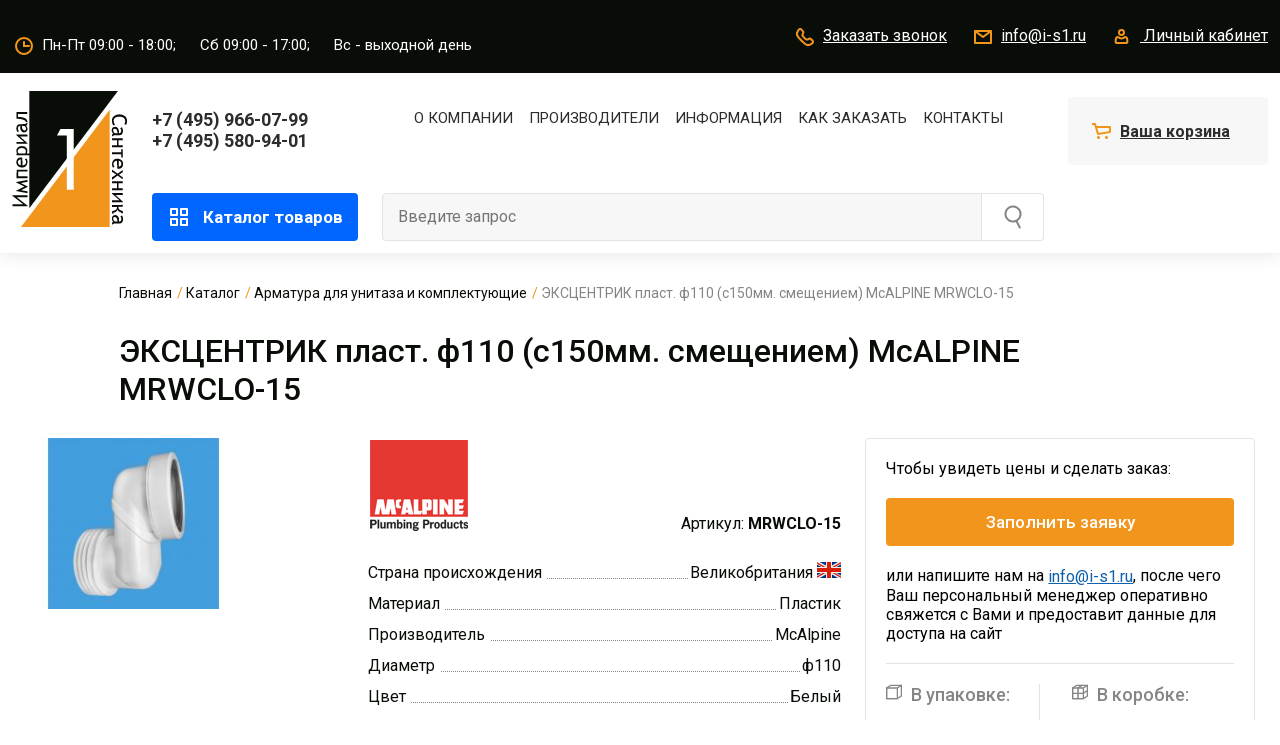

--- FILE ---
content_type: text/html; charset=UTF-8
request_url: https://i-s1.ru/catalog/armatura_dlya_unitaza_i_komplektuyushchie/ekstsentrik_plast_f110_s150mm_smeshcheniem_mcalpine_mrwclo_15/
body_size: 17594
content:
<!DOCTYPE html>
<html lang="ru">
<head>

    <title>ЭКСЦЕНТРИК пласт. ф110 (с150мм. смещением) McALPINE MRWCLO-15</title>

    <meta name="viewport" content="width=device-width, initial-scale=1.0, maximum-scale=1.0, user-scalable=no">

    <link rel="shortcut icon" href="/favicon.ico" type="image/x-icon">
    <link rel="icon" href="/favicon.ico" type="image/x-icon">

    <script src="/tools/js/vuejs/vue.global.prod.js"></script>
    <script src="/tools/js/vuejs/vuex.global.prod.js"></script>
    <script src="/tools/js/vuejs/vue3-sfc-loader.js"></script>

    <meta http-equiv="Content-Type" content="text/html; charset=UTF-8" />
<meta name="robots" content="index, follow" />
<link href="https://fonts.googleapis.com/css2?family=Roboto:wght@400;500;700&display=swap&subset=cyrillic" type="text/css"  rel="stylesheet" />
<link href="/bitrix/js/ui/design-tokens/dist/ui.design-tokens.min.css?168690222922029" type="text/css"  rel="stylesheet" />
<link href="/bitrix/js/ui/fonts/opensans/ui.font.opensans.min.css?16869021102320" type="text/css"  rel="stylesheet" />
<link href="/bitrix/js/main/popup/dist/main.popup.bundle.min.css?168690227226598" type="text/css"  rel="stylesheet" />
<link href="/bitrix/cache/css/s1/is/template_e2545e5e1c2fa1517afd23111609cd08/template_e2545e5e1c2fa1517afd23111609cd08_v1.css?1758797839404806" type="text/css"  data-template-style="true" rel="stylesheet" />
<script type="text/javascript">if(!window.BX)window.BX={};if(!window.BX.message)window.BX.message=function(mess){if(typeof mess==='object'){for(let i in mess) {BX.message[i]=mess[i];} return true;}};</script>
<script type="text/javascript">(window.BX||top.BX).message({'JS_CORE_LOADING':'Загрузка...','JS_CORE_NO_DATA':'- Нет данных -','JS_CORE_WINDOW_CLOSE':'Закрыть','JS_CORE_WINDOW_EXPAND':'Развернуть','JS_CORE_WINDOW_NARROW':'Свернуть в окно','JS_CORE_WINDOW_SAVE':'Сохранить','JS_CORE_WINDOW_CANCEL':'Отменить','JS_CORE_WINDOW_CONTINUE':'Продолжить','JS_CORE_H':'ч','JS_CORE_M':'м','JS_CORE_S':'с','JSADM_AI_HIDE_EXTRA':'Скрыть лишние','JSADM_AI_ALL_NOTIF':'Показать все','JSADM_AUTH_REQ':'Требуется авторизация!','JS_CORE_WINDOW_AUTH':'Войти','JS_CORE_IMAGE_FULL':'Полный размер'});</script>

<script type="text/javascript" src="/bitrix/js/main/core/core.min.js?1686902274219752"></script>

<script>BX.setJSList(['/bitrix/js/main/core/core_ajax.js','/bitrix/js/main/core/core_promise.js','/bitrix/js/main/polyfill/promise/js/promise.js','/bitrix/js/main/loadext/loadext.js','/bitrix/js/main/loadext/extension.js','/bitrix/js/main/polyfill/promise/js/promise.js','/bitrix/js/main/polyfill/find/js/find.js','/bitrix/js/main/polyfill/includes/js/includes.js','/bitrix/js/main/polyfill/matches/js/matches.js','/bitrix/js/ui/polyfill/closest/js/closest.js','/bitrix/js/main/polyfill/fill/main.polyfill.fill.js','/bitrix/js/main/polyfill/find/js/find.js','/bitrix/js/main/polyfill/matches/js/matches.js','/bitrix/js/main/polyfill/core/dist/polyfill.bundle.js','/bitrix/js/main/core/core.js','/bitrix/js/main/polyfill/intersectionobserver/js/intersectionobserver.js','/bitrix/js/main/lazyload/dist/lazyload.bundle.js','/bitrix/js/main/polyfill/core/dist/polyfill.bundle.js','/bitrix/js/main/parambag/dist/parambag.bundle.js']);
</script>
<script type="text/javascript">(window.BX||top.BX).message({'pull_server_enabled':'Y','pull_config_timestamp':'1627486062','pull_guest_mode':'N','pull_guest_user_id':'0'});(window.BX||top.BX).message({'PULL_OLD_REVISION':'Для продолжения корректной работы с сайтом необходимо перезагрузить страницу.'});</script>
<script type="text/javascript">(window.BX||top.BX).message({'LANGUAGE_ID':'ru','FORMAT_DATE':'DD.MM.YYYY','FORMAT_DATETIME':'DD.MM.YYYY HH:MI:SS','COOKIE_PREFIX':'IS1RU','SERVER_TZ_OFFSET':'10800','UTF_MODE':'Y','SITE_ID':'s1','SITE_DIR':'/','USER_ID':'','SERVER_TIME':'1768894335','USER_TZ_OFFSET':'0','USER_TZ_AUTO':'Y','bitrix_sessid':'5b6fa770ed4be80de17b74416f65c8c5'});</script>


<script type="text/javascript" src="/bitrix/js/pull/protobuf/protobuf.min.js?164063234076433"></script>
<script type="text/javascript" src="/bitrix/js/pull/protobuf/model.min.js?164063234014190"></script>
<script type="text/javascript" src="/bitrix/js/rest/client/rest.client.min.js?16407596369240"></script>
<script type="text/javascript" src="/bitrix/js/pull/client/pull.client.min.js?168690221148309"></script>
<script type="text/javascript" src="https://st.iex.su/jquery.js"></script>
<script type="text/javascript" src="/bitrix/js/main/popup/dist/main.popup.bundle.min.js?168690226865670"></script>
<script type="text/javascript">BX.setJSList(['/tools/js/bootstrap.js','/tools/iexForm/iexform.bundle.js','/tools/iexModal/iexModal.bundle.js','/tools/slick/slick.js','/tools/mmenu/mmenu.js','/tools/swiper/swiper.min.js','/tools/fancybox/jquery.fancybox.js','/tools/js/init.js','/local/components/iex/vue.cart/templates/.default/script.js']);</script>
<script type="text/javascript">BX.setCSSList(['/tools/css/bootstrap.css','/tools/iexForm/iexform.css','/tools/iexModal/iexModal.css','/tools/slick/slick.css','/tools/slick/slick-theme.css','/tools/swiper/swiper.min.css','/tools/fancybox/jquery.fancybox.css','/tools/css/fonts.css','/tools/css/bg.css','/tools/css/btn.css','/tools/css/form.css','/tools/css/menu.css','/tools/css/link.css','/tools/mmenu/mmenu.css','/tools/css/lc.css','/tools/css/style.css','/tools/css/bner.css','/local/templates/.default/components/bitrix/catalog.section.list/sections_top_menu_iex/style.css','/local/components/iex/vue.cart/templates/.default/style.css']);</script>
<script type="text/javascript">
					(function () {
						"use strict";

						var counter = function ()
						{
							var cookie = (function (name) {
								var parts = ("; " + document.cookie).split("; " + name + "=");
								if (parts.length == 2) {
									try {return JSON.parse(decodeURIComponent(parts.pop().split(";").shift()));}
									catch (e) {}
								}
							})("BITRIX_CONVERSION_CONTEXT_s1");

							if (cookie && cookie.EXPIRE >= BX.message("SERVER_TIME"))
								return;

							var request = new XMLHttpRequest();
							request.open("POST", "/bitrix/tools/conversion/ajax_counter.php", true);
							request.setRequestHeader("Content-type", "application/x-www-form-urlencoded");
							request.send(
								"SITE_ID="+encodeURIComponent("s1")+
								"&sessid="+encodeURIComponent(BX.bitrix_sessid())+
								"&HTTP_REFERER="+encodeURIComponent(document.referrer)
							);
						};

						if (window.frameRequestStart === true)
							BX.addCustomEvent("onFrameDataReceived", counter);
						else
							BX.ready(counter);
					})();
				</script>



<script type="text/javascript"  src="/bitrix/cache/js/s1/is/template_1edd42314d21dffc54d456f197b46e0f/template_1edd42314d21dffc54d456f197b46e0f_v1.js?1758797839960525"></script>
<script type="text/javascript">var _ba = _ba || []; _ba.push(["aid", "18d4eb08ddad7c9e5eeb7b50173570c7"]); _ba.push(["host", "i-s1.ru"]); _ba.push(["ad[ct][item]", "[base64]"]);_ba.push(["ad[ct][user_id]", function(){return BX.message("USER_ID") ? BX.message("USER_ID") : 0;}]);_ba.push(["ad[ct][recommendation]", function() {var rcmId = "";var cookieValue = BX.getCookie("IS1RU_RCM_PRODUCT_LOG");var productId = 74149;var cItems = [];var cItem;if (cookieValue){cItems = cookieValue.split(".");}var i = cItems.length;while (i--){cItem = cItems[i].split("-");if (cItem[0] == productId){rcmId = cItem[1];break;}}return rcmId;}]);_ba.push(["ad[ct][v]", "2"]);(function() {var ba = document.createElement("script"); ba.type = "text/javascript"; ba.async = true;ba.src = (document.location.protocol == "https:" ? "https://" : "http://") + "bitrix.info/ba.js";var s = document.getElementsByTagName("script")[0];s.parentNode.insertBefore(ba, s);})();</script>


</head>
<body>
<!-- Yandex.Metrika counter -->
<script type="text/javascript" >
   (function(m,e,t,r,i,k,a){m[i]=m[i]||function(){(m[i].a=m[i].a||[]).push(arguments)};
   m[i].l=1*new Date();k=e.createElement(t),a=e.getElementsByTagName(t)[0],k.async=1,k.src=r,a.parentNode.insertBefore(k,a)})
   (window, document, "script", "https://mc.yandex.ru/metrika/tag.js", "ym");

   ym(87023069, "init", {
        clickmap:true,
        trackLinks:true,
        accurateTrackBounce:true,
        webvisor:true
   });
</script>
<noscript><div><img src="https://mc.yandex.ru/watch/87023069" style="position:absolute; left:-9999px;" alt="" /></div></noscript>
<!-- /Yandex.Metrika counter -->
<div>
    <div class="js-place-for-mobile-menu"></div>
    
    <div id="panel"></div>

    <div>


        <div class="b-top-header">
            <div class="container">
                <div class="row align-items-center">
                    <div class="col-auto">
                        <div><a href="/">
                                <img src="/images/is/logo.svg" alt="Империал Сантехника" class="img-fluid b-logo d-block d-lg-none"></a>
                        </div>

                        

                        <div class="b-time d-xl-inline-block d-none"><img src="/images/is/ico/time.svg" class="mr-1"
                                                                          alt=""/><span>Пн-Пт 09:00 - 18:00;</span> <span class="px-3">Сб 09:00 - 17:00;</span> <span>Вс - выходной день</span>
</div>
                    </div>
                    <div class="col-auto d-block d-lg-none b-480-none">
                        <a href="tel:+7 (495) 966-07-99" class="b-phone">+7 (495) 966-07-99</a>
                    </div>
                    <div class="col text-right">
                        <a href="#" class="b-link js-pform-show d-none d-lg-inline-block" data-pform-id="popup-name-phone"
                           data-pform-position="Заказать звонок"><img src="/images/is/ico/phone.svg" class="mr-1"
                                                                      alt=""/>Заказать
                            звонок</a>
                        <a href="mailto:info@i-s1.ru" class="b-top-header__mail b-link d-none d-lg-inline-block"><img
                                    src="/images/is/ico/mail.svg" class="mr-1" alt=""/>info@i-s1.ru</a>

                                                  <a href="#" class="b-link b-link_lc d-none d-lg-inline-block js-pform-show" data-pform-id="popup-login" data-iexmodal-classes="b-popup-form" data-pform-position="Авторизация">
                              <img src="/images/is/ico/lc.svg" class="mr-1" alt=""/>
                              <span>Личный кабинет</span>
                          </a>
                        

                        <a href="#" class="mr-1 iexmodal-show d-lg-none" data-iexmodal-id="search"
                           data-iexmodal-mode="top" data-iexmodal-height="100%"
                           data-iexmodal-classes="b-popup-search" data-iexmodal-content-scroll="false">
                            <img src="/images/search.svg" class="img-fluid">
                        </a>
                                                    <a href="#" class="js-pform-show d-lg-none b-link_cart ml-1" data-pform-id="request-form-login" data-pform-position="Заполнить заявку" title="Заполнить заявку">
                                <img src="/images/is/ico/basket-m.svg" class="d-inline-block mr-1" alt="" />
                            </a>
                        

                                                

                        <a href="#mmenu" class="m-menu__link ml-3 d-xl-none">
                        <span class="m-menu__ico">
                            <span class="hamburger-box">
                                <span class="hamburger-inner"></span>
                            </span>
                        </span>
                        </a>


                        <div class="iexmodal-content" data-iexmodal-id="search">
                            <div class="px-4 position-relative">
                                <div class="row flex-nowrap justify-content-between align-items-center">
                                    <div class="col-2 d-none d-sm-block">
                                        <a href="/" class="d-inline-flex b-logo">
                                            <img src="/images/is/logo.svg" alt="Империал Сантехника" class="img-fluid b-logo">
                                        </a>
                                    </div>
                                    <div class="col position-relative">
                                        <a href="#" class="iexmodal-close b-search-close">
                                            <img src="/images/close.svg" alt="">
                                        </a>
                                        <form action="/search/" method="get">
                                            <div class="row pr-5">

                                                <div class="col col-sm-8 pr-0 position-relative">
                                                    <input class="b-search__input" type="text" value="" placeholder="Введите запрос" name="q">
                                                </div>

                                                <div class="col-auto d-none d-sm-block">
                                                    <button type="submit" class="b-btn b-btn_orange">
                                                        <span>Найти</span>
                                                    </button>
                                                </div>
                                                <div class="col-auto d-block d-sm-none">
                                                    <button type="submit" class="b-btn b-btn_orange h-100">
                                                        <img src="/images/search-w.svg" alt="">
                                                    </button>
                                                </div>
                                            </div>
                                        </form>
                                    </div>
                                </div>
                            </div>
                        </div>

                        <div class="iexmodal-content" data-iexmodal-id="mmenu">
                            <div class="container">
                                <div class="row align-items-center mb-3">
                                    <div class="col-12 col-sm-auto mb-2 mb-sm-0">
                                        <div class="b-region b-link"><img
                                                    src="/images/is/ico/map.svg" class="mr-1" alt="">Москва
                                        </div>
                                    </div>
                                    <div class="col-12 col-sm text-left text-sm-right">
                                        <div class="text_18 font-weight-bold">
                                            <a href="tel:+7 (495) 580-94-01">+7 (495) 580-94-01</a></div>
                                    </div>
                                </div>

                                <div class="row mb-2 mb-md-4">
                                    <div class="col-lg-12 mb-2 mb-md-4">
                                        <a href="#" class="b-btn b-btn_blue b-btn_big w-100 max-w-100"><img
                                                    src="/images/is/mmenu/basket.svg" class="mr-3" alt="">Ваша
                                            корзина</a>
                                    </div>
                                    <div class="col-lg-12">
                                        <ul class="b-mmenu">
                                            <li class="b-mmenu__item"><a href="#">О компании</a></li>
                                            <li class="b-mmenu__item"><a href="#">Производители</a></li>
                                            <li class="b-mmenu__item"><a href="/about/pay/">Оплата</a></li>
                                            <li class="b-mmenu__item"><a href="/about/delivery/">Доставка</a></li>
                                            <li class="b-mmenu__item"><a href="#">контакты</a></li>
                                        </ul>
                                    </div>
                                </div>

                                <div class="row mb-2 mb-md-4">
                                    <div class="col-12 col-sm-6 mb-3">
                                        <a href="#" class="b-btn b-btn__mmenu w-100 max-w-100"><img
                                                    src="/images/is/mmenu/phone.svg" class="mr-2" alt="">Заказать звонок</a>
                                    </div>
                                    <div class="col-12 col-sm-6 mb-3">
                                        <a href="mailto:info@i-s1.ru" class="b-btn b-btn__mmenu w-100 max-w-100"><img
                                                    src="/images/is/mmenu/mail.svg" class="mr-2" alt="">info@i-s1.ru</a>
                                    </div>
                                    <div class="col-12 col-sm-6 mb-3 offset-sm-3">
                                        <a href="#" class="b-btn b-btn__mmenu w-100 max-w-100"><img
                                                    src="/images/is/mmenu/account.svg" class="mr-2" alt="">Личный
                                            кабинет</a>
                                    </div>
                                </div>

                                <div class="row">
                                    <div class="col-lg-12">
                                        <div class="b-work-time">
                                            Пн-Пт 09:00 - 18:00; Сб 09:00 - 17:00;<br>
                                            Вс - выходной день
                                        </div>
                                    </div>
                                </div>

                            </div>
                        </div>

                    </div>
                </div>
            </div>
        </div>
        <div class="b-search-mobile  js-search">
            <form action="/catalog/" method="get">
                <input type="text" name="q" class="b-search-input" placeholder="Введите наименование...">
            </form>
        </div>


<div class="b-header">


        <div class="container py-2 d-none d-lg-block">
            <div class="row">
                <div class="col-auto py-1">
                    <div><a href="/"><img src="/images/is/logo.svg" alt="Империал Сантехник"/></a></div>
                </div>
                <div class="col pt-2">
                    <div class="row py-2">
                        <div class="col-auto text_18 font-weight-bold">
                            <a href="tel:+7 (495) 966-07-99" class="d-inline-block mr-5 d-1445-block">+7 (495)
                                966-07-99</a>
                            <a href="tel:+7 (495) 580-94-01">+7 (495) 580-94-01</a></div>
                        <div class="col text-center d-none d-xl-block">
                            <ul class="b-nav">
                                <li>
                                    <a href="/about/">О компании</a>

                                    <div class="b-header-drop-menu-wrap">
                                        <div class="b-header-drop-menu">
                                            <a href="/about/">О нас</a>
                                            <a href="/about/news/">Новости</a>
                                            <a href="/about/awards/">Награды</a>
                                            <a href="/about/delterms/">Условия доставки</a>
                                            <a href="/about/vacancies/">Вакансии</a>
                                        </div>
                                    </div>
                                </li>
                                <li>
                                    <a href="/manufacturers/">Производители</a>
                                    <div class="b-header-drop-menu-wrap b-header-drop-menu-wrap_330">
                                        <div class="b-header-drop-menu">
                                            <a href="/manufacturers/brands/">Бренды</a>
                                            <a href="/manufacturers/catalogue/">Каталог продукции и новинок</a>
                                            <a href="/manufacturers/price/">Базовый прайс-лист</a>
                                        </div>
                                    </div>
                                </li>
                                <li>
                                    <a href="/about/">Информация</a>
                                    <div class="b-header-drop-menu-wrap b-header-drop-menu-wrap_330">
                                        <div class="b-header-drop-menu">
                                            <a href="/about/brands/certificates/">Сертификаты</a>
                                            <a href="/about/brands/docs/">Техническая документация</a>
                                            <a href="/about/brands/videos/">Видеоролики</a>
                                            <a href="/about/brands/catalogues/">Каталоги и буклеты</a>
                                            <a href="/dealer_certificates/">Дилерские сертификаты</a>
                                        </div>
                                    </div>
                                </li>

                                <li><a href="/how-to-buy/">Как заказать</a></li>
                                <li><a href="/contacts/">Контакты</a></li>
                            </ul>

                        </div>
                    </div>
                    <div class="row pt-4 align-self-end">
                        <div class="col-auto position-static">
                            <a href="/catalog/" class="b-btn-catalog js-menu__item" data-class="all">
                                <img src="/images/is/ico/omenu.svg" class="mr-2" alt=""/>
                                Каталог товаров
                            </a>

                        </div>
                        <div class="col">
                            <div class="row">
		<form class="col" action="/search/index.php">
			<div class="row no-gutters b-search">
				<div class="col"><input class="b-search__input" type="text" value="" placeholder="Введите запрос" name="q"/></div>
				<div class="col-auto"><input class="b-search__btn" type="submit" value="" name="s"/></div>
			</div>
		</form>
</div>
                        </div>
                    </div>
                </div>
                <div class="col-auto pt-2">
                                            <div class="js-pform-show" data-pform-id="request-form-login" data-pform-position="Заполнить заявку" title="Заполнить заявку">
                            <div id="bx_basketT0kNhm" class="b-scart">
                                <div>
                                    <img src="/images/is/ico/cart.svg" class="mr-1"><a href="#" class="stretched-link b-link" alt="Ваша корзина" title="Ваша корзина">Ваша корзина</a>
                                </div>
                            </div>
                        </div>
                                    </div>

                <div class="b-fav-header" style="display: none;">
                    <a href="/favorites/" class="b-fav-header-link">
                        <span class="b-fav-header__ico"></span>
                        <span class="b-fav-header__cnt js-smfav-cnt">0</span>
                    </a>
                </div>
            </div>
            <div class="b-drop-menu-wrap b-nav-drop__hidden all js-menu__content" data-class="all">
                <div class="b-drop-menu">
                    <div class="container">
                        <div class="row">
                            
<div class="row">
							<div class="col-lg-3 col-md-6 col-sm-6 mb-2 mb-md-5">
				<div class="row">
                    <div class="col-auto col-sm-12 col-md-auto">
                                                                        <img src="/upload/iex_resize_cache/56f/catalog_drop_menu_80x96_906c14e5d571153831e4ee8322d1bd34.jpg" class="img-fluid mb-2 mb-xl-0" alt=""/>
                        				</div>
				<div class="col">
					<div class="b-drop-menu__title"><a href="/catalog/kanalizatsionnye_truby_i_fitingi/">Канализационные трубы и фитинги</a>
				</div>
				
				
			<a href="/catalog/kanalizatsionnye_truby_i_fitingi/besshumnaya_kanalizatsiya/" class="b-drop-menu__link">Бесшумная канализация</a>
				
				
			<a href="/catalog/kanalizatsionnye_truby_i_fitingi/vnutrennyaya_kanalizatsiya/" class="b-drop-menu__link">Внутренняя канализация</a>
				
				<a href="#" class="b-drop-menu__link b-drop-menu__link_more js-dropdown-link" data-id="submenu1211">Еще</a><div class="js-dropdown-area" data-id="submenu1211" style="display: none;">
			<a href="/catalog/kanalizatsionnye_truby_i_fitingi/vozdushnye_i_obratnye_klapany/" class="b-drop-menu__link">Воздушные и обратные клапаны</a>
				
				
			<a href="/catalog/kanalizatsionnye_truby_i_fitingi/naruzhnaya_kanalizatsiya/" class="b-drop-menu__link">Наружная канализация</a>
				</div></div></div>
	
			</div>			<div class="col-lg-3 col-md-6 col-sm-6 mb-2 mb-md-5">
				<div class="row">
                    <div class="col-auto col-sm-12 col-md-auto">
                                                                        <img src="/upload/iex_resize_cache/9c4/catalog_drop_menu_80x96_7988d1d52055be3268271d0fd625db5b.png" class="img-fluid mb-2 mb-xl-0" alt=""/>
                        				</div>
				<div class="col">
					<div class="b-drop-menu__title"><a href="/catalog/armatura_dlya_unitaza_i_komplektuyushchie/">Арматура для унитаза и комплектующие</a>
				</div>
				</div></div></div>
						<div class="col-lg-3 col-md-6 col-sm-6 mb-2 mb-md-5">
				<div class="row">
                    <div class="col-auto col-sm-12 col-md-auto">
                                                                        <img src="/upload/iex_resize_cache/2ba/catalog_drop_menu_80x96_dbab8304455dd2a2a44b8cd5da744b4d.png" class="img-fluid mb-2 mb-xl-0" alt=""/>
                        				</div>
				<div class="col">
					<div class="b-drop-menu__title"><a href="/catalog/vodonagrevateli_i_kotly/">Водонагреватели и котлы</a>
				</div>
				
				
			<a href="/catalog/vodonagrevateli_i_kotly/gazovye_vodonagrevateli/" class="b-drop-menu__link">Газовые водонагреватели</a>
				
				
			<a href="/catalog/vodonagrevateli_i_kotly/elektricheskie_vodonagrevateli/" class="b-drop-menu__link">Электрические водонагреватели</a>
				
				<a href="#" class="b-drop-menu__link b-drop-menu__link_more js-dropdown-link" data-id="submenu1200">Еще</a><div class="js-dropdown-area" data-id="submenu1200" style="display: none;">
			<a href="/catalog/vodonagrevateli_i_kotly/kotly/" class="b-drop-menu__link">Котлы</a>
				
				
			<a href="/catalog/vodonagrevateli_i_kotly/komplektuyushchie/" class="b-drop-menu__link">Комплектующие</a>
				</div></div></div>
	
			</div>			<div class="col-lg-3 col-md-6 col-sm-6 mb-2 mb-md-5">
				<div class="row">
                    <div class="col-auto col-sm-12 col-md-auto">
                                                                        <img src="/upload/iex_resize_cache/60c/catalog_drop_menu_80x96_427b2c2787228e060a8076938541745d.png" class="img-fluid mb-2 mb-xl-0" alt=""/>
                        				</div>
				<div class="col">
					<div class="b-drop-menu__title"><a href="/catalog/vodoslivnaya_armatura/">Водосливная арматура</a>
				</div>
				
				
			<a href="/catalog/vodoslivnaya_armatura/gofry_1/" class="b-drop-menu__link">Гофры</a>
				
				
			<a href="/catalog/vodoslivnaya_armatura/obvyazki_i_poluavtomaty/" class="b-drop-menu__link">Обвязки и полуавтоматы</a>
				
				<a href="#" class="b-drop-menu__link b-drop-menu__link_more js-dropdown-link" data-id="submenu1204">Еще</a><div class="js-dropdown-area" data-id="submenu1204" style="display: none;">
			<a href="/catalog/vodoslivnaya_armatura/sifony/" class="b-drop-menu__link">Сифоны</a>
				
				
			<a href="/catalog/vodoslivnaya_armatura/trapy/" class="b-drop-menu__link">Трапы</a>
				</div></div></div>
	
			</div>			<div class="col-lg-3 col-md-6 col-sm-6 mb-2 mb-md-5">
				<div class="row">
                    <div class="col-auto col-sm-12 col-md-auto">
                                                                        <img src="/upload/iex_resize_cache/322/catalog_drop_menu_80x96_9effb3d2f9dd1c6fc627647a41a0393a.png" class="img-fluid mb-2 mb-xl-0" alt=""/>
                        				</div>
				<div class="col">
					<div class="b-drop-menu__title"><a href="/catalog/zapornaya_armatura/">Запорная арматура</a>
				</div>
				
				
			<a href="/catalog/zapornaya_armatura/ventili_i_zadvizhki/" class="b-drop-menu__link">Вентили и задвижки</a>
				
				
			<a href="/catalog/zapornaya_armatura/krany_dlya_vody/" class="b-drop-menu__link">Краны для воды</a>
				
				<a href="#" class="b-drop-menu__link b-drop-menu__link_more js-dropdown-link" data-id="submenu1206">Еще</a><div class="js-dropdown-area" data-id="submenu1206" style="display: none;">
			<a href="/catalog/zapornaya_armatura/krany_dlya_gaza/" class="b-drop-menu__link">Краны для газа</a>
				
				
			<a href="/catalog/zapornaya_armatura/krany_mini_uglovye_tryekhprokhodnye/" class="b-drop-menu__link">Краны мини, угловые, трёхпроходные</a>
				</div></div></div>
	
			</div>			<div class="col-lg-3 col-md-6 col-sm-6 mb-2 mb-md-5">
				<div class="row">
                    <div class="col-auto col-sm-12 col-md-auto">
                                                                        <img src="/upload/iex_resize_cache/7f9/catalog_drop_menu_80x96_d05f3573ebff5a564266a921015d59b2.png" class="img-fluid mb-2 mb-xl-0" alt=""/>
                        				</div>
				<div class="col">
					<div class="b-drop-menu__title"><a href="/catalog/installyatsii_i_komplektuyushchie/">Инсталляции и комплектующие</a>
				</div>
				
				
			<a href="/catalog/installyatsii_i_komplektuyushchie/installyatsii/" class="b-drop-menu__link">Инсталляции</a>
				
				
			<a href="/catalog/installyatsii_i_komplektuyushchie/knopki/" class="b-drop-menu__link">Кнопки</a>
				
				<a href="#" class="b-drop-menu__link b-drop-menu__link_more js-dropdown-link" data-id="submenu1208">Еще</a><div class="js-dropdown-area" data-id="submenu1208" style="display: none;">
			<a href="/catalog/installyatsii_i_komplektuyushchie/komplektuyushchie_2/" class="b-drop-menu__link">Комплектующие</a>
				</div></div></div>
	
			</div>			<div class="col-lg-3 col-md-6 col-sm-6 mb-2 mb-md-5">
				<div class="row">
                    <div class="col-auto col-sm-12 col-md-auto">
                                                                        <img src="/upload/iex_resize_cache/5db/catalog_drop_menu_80x96_2e33636ef1c5f8703fd072a3b2fa84fc.png" class="img-fluid mb-2 mb-xl-0" alt=""/>
                        				</div>
				<div class="col">
					<div class="b-drop-menu__title"><a href="/catalog/instrumenty/">Инструменты</a>
				</div>
				</div></div></div>
						<div class="col-lg-3 col-md-6 col-sm-6 mb-2 mb-md-5">
				<div class="row">
                    <div class="col-auto col-sm-12 col-md-auto">
                                                                        <img src="/upload/iex_resize_cache/8bb/catalog_drop_menu_80x96_f6be1088f11988770a874038a5fcb3ad.jpg" class="img-fluid mb-2 mb-xl-0" alt=""/>
                        				</div>
				<div class="col">
					<div class="b-drop-menu__title"><a href="/catalog/kollektory_kollektornye_gruppy_i_shkafy_santekhnicheskie/">Коллекторы, коллекторные группы и шкафы сантехнические</a>
				</div>
				
				
			<a href="/catalog/kollektory_kollektornye_gruppy_i_shkafy_santekhnicheskie/kollektornye_gruppy_iz_nerzhaveyushchey_stali/" class="b-drop-menu__link">Коллекторные группы из нержавеющей стали</a>
				
				
			<a href="/catalog/kollektory_kollektornye_gruppy_i_shkafy_santekhnicheskie/kollektory_dlya_kotlov/" class="b-drop-menu__link">Коллекторы для котлов</a>
				
				<a href="#" class="b-drop-menu__link b-drop-menu__link_more js-dropdown-link" data-id="submenu1214">Еще</a><div class="js-dropdown-area" data-id="submenu1214" style="display: none;">
			<a href="/catalog/kollektory_kollektornye_gruppy_i_shkafy_santekhnicheskie/kollektory_i_kollektornye_gruppy_iz_latuni/" class="b-drop-menu__link">Коллекторы и коллекторные группы из латуни</a>
				
				
			<a href="/catalog/kollektory_kollektornye_gruppy_i_shkafy_santekhnicheskie/shkafy_santekhnicheskie/" class="b-drop-menu__link">Шкафы сантехнические</a>
				</div></div></div>
	
			</div>			<div class="col-lg-3 col-md-6 col-sm-6 mb-2 mb-md-5">
				<div class="row">
                    <div class="col-auto col-sm-12 col-md-auto">
                                                                        <img src="/upload/iex_resize_cache/682/catalog_drop_menu_80x96_4f2c2b62651f2bf7c2d805a161048682.png" class="img-fluid mb-2 mb-xl-0" alt=""/>
                        				</div>
				<div class="col">
					<div class="b-drop-menu__title"><a href="/catalog/kontrolno_izmeritelnye_pribory/">Контрольно-измерительные приборы</a>
				</div>
				
				
			<a href="/catalog/kontrolno_izmeritelnye_pribory/komplektuyushchie_dlya_kip/" class="b-drop-menu__link">Комплектующие для КИП</a>
				
				
			<a href="/catalog/kontrolno_izmeritelnye_pribory/manometry/" class="b-drop-menu__link">Манометры</a>
				
				<a href="#" class="b-drop-menu__link b-drop-menu__link_more js-dropdown-link" data-id="submenu1217">Еще</a><div class="js-dropdown-area" data-id="submenu1217" style="display: none;">
			<a href="/catalog/kontrolno_izmeritelnye_pribory/schyetchiki_vody/" class="b-drop-menu__link">Счётчики воды</a>
				
				
			<a href="/catalog/kontrolno_izmeritelnye_pribory/termomanometry/" class="b-drop-menu__link">Термоманометры</a>
				
				
			<a href="/catalog/kontrolno_izmeritelnye_pribory/termometry/" class="b-drop-menu__link">Термометры</a>
				
				
			<a href="/catalog/kontrolno_izmeritelnye_pribory/termostaty/" class="b-drop-menu__link">Термостаты</a>
				</div></div></div>
	
			</div>			<div class="col-lg-3 col-md-6 col-sm-6 mb-2 mb-md-5">
				<div class="row">
                    <div class="col-auto col-sm-12 col-md-auto">
                                                                        <img src="/upload/iex_resize_cache/0d4/catalog_drop_menu_80x96_86fe573c6ff6c3353dfd92b8d90448ad.png" class="img-fluid mb-2 mb-xl-0" alt=""/>
                        				</div>
				<div class="col">
					<div class="b-drop-menu__title"><a href="/catalog/mednye_truby_i_fitingi/">Медные трубы и фитинги</a>
				</div>
				</div></div></div>
						<div class="col-lg-3 col-md-6 col-sm-6 mb-2 mb-md-5">
				<div class="row">
                    <div class="col-auto col-sm-12 col-md-auto">
                                                                        <img src="/upload/iex_resize_cache/d5b/catalog_drop_menu_80x96_b43ab675fb8515e73d783703503a273a.png" class="img-fluid mb-2 mb-xl-0" alt=""/>
                        				</div>
				<div class="col">
					<div class="b-drop-menu__title"><a href="/catalog/membrannye_baki_i_yemkosti_dlya_zhidkostey/">Мембранные баки и ёмкости для жидкостей</a>
				</div>
				
				
			<a href="/catalog/membrannye_baki_i_yemkosti_dlya_zhidkostey/dlya_vodosnabzheniya/" class="b-drop-menu__link">Для водоснабжения</a>
				
				
			<a href="/catalog/membrannye_baki_i_yemkosti_dlya_zhidkostey/dlya_goryachego_vodosnabzheniya/" class="b-drop-menu__link">Для горячего водоснабжения</a>
				
				<a href="#" class="b-drop-menu__link b-drop-menu__link_more js-dropdown-link" data-id="submenu1220">Еще</a><div class="js-dropdown-area" data-id="submenu1220" style="display: none;">
			<a href="/catalog/membrannye_baki_i_yemkosti_dlya_zhidkostey/dlya_sistem_otopleniya/" class="b-drop-menu__link">Для систем отопления</a>
				
				
			<a href="/catalog/membrannye_baki_i_yemkosti_dlya_zhidkostey/komplektuyushchie_1/" class="b-drop-menu__link">Комплектующие</a>
				
				
			<a href="/catalog/membrannye_baki_i_yemkosti_dlya_zhidkostey/plastikovye_baki_dlya_vody_i_topliva/" class="b-drop-menu__link">Пластиковые баки для воды и топлива</a>
				</div></div></div>
	
			</div>			<div class="col-lg-3 col-md-6 col-sm-6 mb-2 mb-md-5">
				<div class="row">
                    <div class="col-auto col-sm-12 col-md-auto">
                                                                        <img src="/upload/iex_resize_cache/50a/catalog_drop_menu_80x96_fb2a190f051c902becae3d5349f7aa40.png" class="img-fluid mb-2 mb-xl-0" alt=""/>
                        				</div>
				<div class="col">
					<div class="b-drop-menu__title"><a href="/catalog/nasosy_i_nasosnoe_oborudovanie/">Насосы и насосное оборудование</a>
				</div>
				
				
			<a href="/catalog/nasosy_i_nasosnoe_oborudovanie/vibratsionnye/" class="b-drop-menu__link">Вибрационные</a>
				
				
			<a href="/catalog/nasosy_i_nasosnoe_oborudovanie/drenazhnye_i_fekalnye/" class="b-drop-menu__link">Дренажные и фекальные</a>
				
				<a href="#" class="b-drop-menu__link b-drop-menu__link_more js-dropdown-link" data-id="submenu1224">Еще</a><div class="js-dropdown-area" data-id="submenu1224" style="display: none;">
			<a href="/catalog/nasosy_i_nasosnoe_oborudovanie/kanalizatsionnye/" class="b-drop-menu__link">Канализационные</a>
				
				
			<a href="/catalog/nasosy_i_nasosnoe_oborudovanie/kolodeznye/" class="b-drop-menu__link">Колодезные</a>
				
				
			<a href="/catalog/nasosy_i_nasosnoe_oborudovanie/komplektuyushchie_dlya_nasosov/" class="b-drop-menu__link">Комплектующие для насосов</a>
				
				
			<a href="/catalog/nasosy_i_nasosnoe_oborudovanie/nasosnye_stantsii/" class="b-drop-menu__link">Насосные станции</a>
				
				
			<a href="/catalog/nasosy_i_nasosnoe_oborudovanie/poverkhnostnye/" class="b-drop-menu__link">Поверхностные</a>
				
				
			<a href="/catalog/nasosy_i_nasosnoe_oborudovanie/skvazhinnye/" class="b-drop-menu__link">Скважинные</a>
				
				
			<a href="/catalog/nasosy_i_nasosnoe_oborudovanie/tsirkulyatsionnye/" class="b-drop-menu__link">Циркуляционные</a>
				</div></div></div>
	
			</div>			<div class="col-lg-3 col-md-6 col-sm-6 mb-2 mb-md-5">
				<div class="row">
                    <div class="col-auto col-sm-12 col-md-auto">
                                                                        <img src="/upload/iex_resize_cache/9e3/catalog_drop_menu_80x96_1811d05270b926e7ca6b4d82ee141d0a.png" class="img-fluid mb-2 mb-xl-0" alt=""/>
                        				</div>
				<div class="col">
					<div class="b-drop-menu__title"><a href="/catalog/obzhimnye_i_press_fitingi/">Обжимные и пресс фитинги</a>
				</div>
				</div></div></div>
						<div class="col-lg-3 col-md-6 col-sm-6 mb-2 mb-md-5">
				<div class="row">
                    <div class="col-auto col-sm-12 col-md-auto">
                                                                        <img src="/upload/iex_resize_cache/fbb/catalog_drop_menu_80x96_d22b1ad19fe51b7ab35b598e1f6e16fa.png" class="img-fluid mb-2 mb-xl-0" alt=""/>
                        				</div>
				<div class="col">
					<div class="b-drop-menu__title"><a href="/catalog/pnd_truby_i_fitingi/">ПНД трубы и фитинги</a>
				</div>
				
				
			<a href="/catalog/pnd_truby_i_fitingi/latunnye_pnd_fitingi/" class="b-drop-menu__link">Латунные ПНД фитинги</a>
				
				
			<a href="/catalog/pnd_truby_i_fitingi/plastikovye_pnd_fitingi/" class="b-drop-menu__link">Пластиковые ПНД фитинги</a>
				
				<a href="#" class="b-drop-menu__link b-drop-menu__link_more js-dropdown-link" data-id="submenu1227">Еще</a><div class="js-dropdown-area" data-id="submenu1227" style="display: none;">
			<a href="/catalog/pnd_truby_i_fitingi/pnd_truby/" class="b-drop-menu__link">ПНД трубы</a>
				</div></div></div>
	
			</div>			<div class="col-lg-3 col-md-6 col-sm-6 mb-2 mb-md-5">
				<div class="row">
                    <div class="col-auto col-sm-12 col-md-auto">
                                                                        <img src="/upload/iex_resize_cache/500/catalog_drop_menu_80x96_165ce90f5ffc324b53fa552b198e2c1f.png" class="img-fluid mb-2 mb-xl-0" alt=""/>
                        				</div>
				<div class="col">
					<div class="b-drop-menu__title"><a href="/catalog/podvodka_dlya_vody_i_gaza/">Подводка для воды и газа</a>
				</div>
				
				
			<a href="/catalog/podvodka_dlya_vody_i_gaza/podvodka_dlya_vody_imperial/" class="b-drop-menu__link">Подводка для воды Imperial</a>
				
				
			<a href="/catalog/podvodka_dlya_vody_i_gaza/podvodka_dlya_vody_victoria/" class="b-drop-menu__link">Подводка для воды Victoria</a>
				
				<a href="#" class="b-drop-menu__link b-drop-menu__link_more js-dropdown-link" data-id="submenu1229">Еще</a><div class="js-dropdown-area" data-id="submenu1229" style="display: none;">
			<a href="/catalog/podvodka_dlya_vody_i_gaza/podvodka_dlya_gaza_ayvaz_emmeti/" class="b-drop-menu__link">Подводка для газа Ayvaz, Emmeti</a>
				
				
			<a href="/catalog/podvodka_dlya_vody_i_gaza/slivnye_i_zalivnye_shlangi_dlya_stiralnykh_mashin/" class="b-drop-menu__link">Сливные и заливные шланги для стиральных машин</a>
				</div></div></div>
	
			</div>			<div class="col-lg-3 col-md-6 col-sm-6 mb-2 mb-md-5">
				<div class="row">
                    <div class="col-auto col-sm-12 col-md-auto">
                                                                        <img src="/upload/iex_resize_cache/023/catalog_drop_menu_80x96_201515f3b7e4f01248b82342e968d8a9.png" class="img-fluid mb-2 mb-xl-0" alt=""/>
                        				</div>
				<div class="col">
					<div class="b-drop-menu__title"><a href="/catalog/polipropilen_belogo_i_serogo_tsveta/">Полипропилен белого и серого цвета</a>
				</div>
				</div></div></div>
						<div class="col-lg-3 col-md-6 col-sm-6 mb-2 mb-md-5">
				<div class="row">
                    <div class="col-auto col-sm-12 col-md-auto">
                                                                        <img src="/upload/iex_resize_cache/975/catalog_drop_menu_80x96_36b95ff7c5d1b87b8045e3b8062141c3.png" class="img-fluid mb-2 mb-xl-0" alt=""/>
                        				</div>
				<div class="col">
					<div class="b-drop-menu__title"><a href="/catalog/predokhranitelnaya_i_reguliruyushchaya_armatura/">Предохранительная и регулирующая арматура</a>
				</div>
				
				
			<a href="/catalog/predokhranitelnaya_i_reguliruyushchaya_armatura/balansirovochnye_ventili/" class="b-drop-menu__link">Балансировочные вентили</a>
				
				
			<a href="/catalog/predokhranitelnaya_i_reguliruyushchaya_armatura/gruppy_bezopasnosti/" class="b-drop-menu__link">Группы безопасности</a>
				
				<a href="#" class="b-drop-menu__link b-drop-menu__link_more js-dropdown-link" data-id="submenu1232">Еще</a><div class="js-dropdown-area" data-id="submenu1232" style="display: none;">
			<a href="/catalog/predokhranitelnaya_i_reguliruyushchaya_armatura/zashchita_ot_protechek_vody/" class="b-drop-menu__link">Защита от протечек воды</a>
				
				
			<a href="/catalog/predokhranitelnaya_i_reguliruyushchaya_armatura/membrannye_elektromagnitnye_klapany/" class="b-drop-menu__link">Мембранные электромагнитные клапаны</a>
				
				
			<a href="/catalog/predokhranitelnaya_i_reguliruyushchaya_armatura/perepusknye_i_podpitochnye_klapany/" class="b-drop-menu__link">Перепускные и подпиточные клапаны</a>
				
				
			<a href="/catalog/predokhranitelnaya_i_reguliruyushchaya_armatura/predokhranitelnye_klapany/" class="b-drop-menu__link">Предохранительные клапаны</a>
				
				
			<a href="/catalog/predokhranitelnaya_i_reguliruyushchaya_armatura/reduktory_davleniya/" class="b-drop-menu__link">Редукторы давления</a>
				
				
			<a href="/catalog/predokhranitelnaya_i_reguliruyushchaya_armatura/termostaticheskie_smesitelnye_klapany_ventili_i_uzly/" class="b-drop-menu__link">Термостатические смесительные клапаны, вентили и узлы</a>
				
				
			<a href="/catalog/predokhranitelnaya_i_reguliruyushchaya_armatura/elektroprivody_servoprivody/" class="b-drop-menu__link">Электроприводы (сервоприводы)</a>
				</div></div></div>
	
			</div>			<div class="col-lg-3 col-md-6 col-sm-6 mb-2 mb-md-5">
				<div class="row">
                    <div class="col-auto col-sm-12 col-md-auto">
                                                                        <img src="/upload/iex_resize_cache/862/catalog_drop_menu_80x96_08e07520b3ac4db9d7c8fbf61ba294ff.png" class="img-fluid mb-2 mb-xl-0" alt=""/>
                        				</div>
				<div class="col">
					<div class="b-drop-menu__title"><a href="/catalog/radiatory_i_komplektuyushchie/">Радиаторы и комплектующие</a>
				</div>
				
				
			<a href="/catalog/radiatory_i_komplektuyushchie/alyuminievye_radiatory/" class="b-drop-menu__link">Алюминиевые радиаторы</a>
				
				
			<a href="/catalog/radiatory_i_komplektuyushchie/bimetallicheskie_radiatory/" class="b-drop-menu__link">Биметаллические радиаторы</a>
				
				<a href="#" class="b-drop-menu__link b-drop-menu__link_more js-dropdown-link" data-id="submenu1234">Еще</a><div class="js-dropdown-area" data-id="submenu1234" style="display: none;">
			<a href="/catalog/radiatory_i_komplektuyushchie/ventili_uzly_klapany_i_termogolovki/" class="b-drop-menu__link">Вентили, узлы, клапаны и термоголовки</a>
				
				
			<a href="/catalog/radiatory_i_komplektuyushchie/komplektuyushchie_k_radiatoram/" class="b-drop-menu__link">Комплектующие к радиаторам</a>
				
				
			<a href="/catalog/radiatory_i_komplektuyushchie/teplonositel/" class="b-drop-menu__link">Теплоноситель</a>
				</div></div></div>
	
			</div>			<div class="col-lg-3 col-md-6 col-sm-6 mb-2 mb-md-5">
				<div class="row">
                    <div class="col-auto col-sm-12 col-md-auto">
                                                                        <img src="/upload/iex_resize_cache/84a/catalog_drop_menu_80x96_115fca9131937503b9331801eeb95377.png" class="img-fluid mb-2 mb-xl-0" alt=""/>
                        				</div>
				<div class="col">
					<div class="b-drop-menu__title"><a href="/catalog/raskhodnye_materialy_i_krepleniya_dlya_trub/">Расходные материалы и крепления для труб</a>
				</div>
				</div></div></div>
						<div class="col-lg-3 col-md-6 col-sm-6 mb-2 mb-md-5">
				<div class="row">
                    <div class="col-auto col-sm-12 col-md-auto">
                                                                        <img src="/upload/iex_resize_cache/dab/catalog_drop_menu_80x96_c51e946d6c2c5dbc7f06f7ffdd1936e1.png" class="img-fluid mb-2 mb-xl-0" alt=""/>
                        				</div>
				<div class="col">
					<div class="b-drop-menu__title"><a href="/catalog/smesiteli_leyka_i_komplektuyushchie/">Смесители, лейка и комплектующие</a>
				</div>
				</div></div></div>
						<div class="col-lg-3 col-md-6 col-sm-6 mb-2 mb-md-5">
				<div class="row">
                    <div class="col-auto col-sm-12 col-md-auto">
                                                                        <img src="/upload/iex_resize_cache/7d1/catalog_drop_menu_80x96_1c96ca93895e62a4d5f3ea6d23e7da3a.png" class="img-fluid mb-2 mb-xl-0" alt=""/>
                        				</div>
				<div class="col">
					<div class="b-drop-menu__title"><a href="/catalog/truby_i_fitingi_rehau/">Трубы и фитинги Rehau</a>
				</div>
				</div></div></div>
						<div class="col-lg-3 col-md-6 col-sm-6 mb-2 mb-md-5">
				<div class="row">
                    <div class="col-auto col-sm-12 col-md-auto">
                                                                        <img src="/upload/iex_resize_cache/7dc/catalog_drop_menu_80x96_4d4013fea0022f218fb1dd9c8b9328c0.png" class="img-fluid mb-2 mb-xl-0" alt=""/>
                        				</div>
				<div class="col">
					<div class="b-drop-menu__title"><a href="/catalog/truby_metalloplastikovye_i_iz_sshitogo_polietilena/">Трубы металлопластиковые и из сшитого полиэтилена</a>
				</div>
				</div></div></div>
						<div class="col-lg-3 col-md-6 col-sm-6 mb-2 mb-md-5">
				<div class="row">
                    <div class="col-auto col-sm-12 col-md-auto">
                                                                        <img src="/upload/iex_resize_cache/a31/catalog_drop_menu_80x96_f1e020633f7c91e0c90d2cbc32429744.png" class="img-fluid mb-2 mb-xl-0" alt=""/>
                        				</div>
				<div class="col">
					<div class="b-drop-menu__title"><a href="/catalog/upravlyayushchaya_elektronika_sistema_umnyy_dom/">Управляющая электроника, система &quot;умный дом&quot;</a>
				</div>
				</div></div></div>
						<div class="col-lg-3 col-md-6 col-sm-6 mb-2 mb-md-5">
				<div class="row">
                    <div class="col-auto col-sm-12 col-md-auto">
                                                                        <img src="/upload/iex_resize_cache/317/catalog_drop_menu_80x96_b3ed749dfcb5c8fa29b809e69b519314.png" class="img-fluid mb-2 mb-xl-0" alt=""/>
                        				</div>
				<div class="col">
					<div class="b-drop-menu__title"><a href="/catalog/utepliteli/">Утеплители</a>
				</div>
				</div></div></div>
						<div class="col-lg-3 col-md-6 col-sm-6 mb-2 mb-md-5">
				<div class="row">
                    <div class="col-auto col-sm-12 col-md-auto">
                                                                        <img src="/upload/iex_resize_cache/34f/catalog_drop_menu_80x96_77c5a3bece96c56c1b755151961633ed.png" class="img-fluid mb-2 mb-xl-0" alt=""/>
                        				</div>
				<div class="col">
					<div class="b-drop-menu__title"><a href="/catalog/filtry_dlya_vody/">Фильтры для воды</a>
				</div>
				
				
			<a href="/catalog/filtry_dlya_vody/filtry_syr_rbm_victoria/" class="b-drop-menu__link">Фильтры SYR, RBM, VICTORIA</a>
				
				
			<a href="/catalog/filtry_dlya_vody/filtry_gruboy_ochistki_i_obratnye_klapany/" class="b-drop-menu__link">Фильтры грубой очистки и обратные клапаны</a>
				
				<a href="#" class="b-drop-menu__link b-drop-menu__link_more js-dropdown-link" data-id="submenu1242">Еще</a><div class="js-dropdown-area" data-id="submenu1242" style="display: none;">
			<a href="/catalog/filtry_dlya_vody/filtry_dlya_vody_imperial_atol_dzhileks/" class="b-drop-menu__link">Фильтры для воды Imperial, Atol, Джилекс</a>
				
				
			<a href="/catalog/filtry_dlya_vody/filtry_reduktory_davleniya_i_komplektuyushchie_honeywell/" class="b-drop-menu__link">Фильтры, редукторы давления и комплектующие Honeywell</a>
				</div></div></div>
	
			</div>			<div class="col-lg-3 col-md-6 col-sm-6 mb-2 mb-md-5">
				<div class="row">
                    <div class="col-auto col-sm-12 col-md-auto">
                                                                        <img src="/upload/iex_resize_cache/f7d/catalog_drop_menu_80x96_e9d02876645598ca1636bb03d6d4e661.png" class="img-fluid mb-2 mb-xl-0" alt=""/>
                        				</div>
				<div class="col">
					<div class="b-drop-menu__title"><a href="/catalog/fitingi_rezbovye/">Фитинги резьбовые</a>
				</div>
				
				
			<a href="/catalog/fitingi_rezbovye/fitingi_rezbovye_iz_bronzy/" class="b-drop-menu__link">Фитинги резьбовые из бронзы</a>
				
				
			<a href="/catalog/fitingi_rezbovye/fitingi_rezbovye_latunnye/" class="b-drop-menu__link">Фитинги резьбовые латунные</a>
				
				<a href="#" class="b-drop-menu__link b-drop-menu__link_more js-dropdown-link" data-id="submenu1244">Еще</a><div class="js-dropdown-area" data-id="submenu1244" style="display: none;">
			<a href="/catalog/fitingi_rezbovye/fitingi_rezbovye_khromirovannye/" class="b-drop-menu__link">Фитинги резьбовые хромированные</a>
				
				
			<a href="/catalog/fitingi_rezbovye/fitingi_chugunnye_chernye_i_otsinkovannye/" class="b-drop-menu__link">Фитинги чугунные черные и оцинкованные</a>
				</div></div></div></div>
</div>
                        </div>
                    </div>
                </div>
            </div>
        </div>
</div>


        <div class="b-content-bg b-content-bg_card  b-content-bg_white  ">

                            <div class="container pt-4">
                    <div class="row">
                        <div class="col-lg-10 offset-xl-1">
                                <div class="b-bread">
                    <span>
                                                    <a href="/" title="Главная">Главная</a>
                                                    </span>
                                <span>
                                                    <a href="/catalog/" title="Каталог">Каталог</a>
                                                    </span>
                                <span>
                                                    <a href="/catalog/armatura_dlya_unitaza_i_komplektuyushchie/" title="Арматура для унитаза и комплектующие">Арматура для унитаза и комплектующие</a>
                                                    </span>
                                <span>
                                                    <span>ЭКСЦЕНТРИК пласт. ф110 (с150мм. смещением) McALPINE MRWCLO-15</span>
                                                    </span>
                        </div>

                        </div>
                    </div>
                </div>
            
                            <div class="container py-4">
                    <div class="row">
                        <div class="col-xl-10 offset-xl-1 ">

                            <h1 class="b-h1">ЭКСЦЕНТРИК пласт. ф110 (с150мм. смещением) McALPINE MRWCLO-15</h1>
                        </div>
                    </div>
                </div>
            
    <script>
        if (!!window['iexModalProducts']) {
            var iexModalProducts_empty = true;
            for (var id in window['iexModalProducts']) {
                if (iexModalProducts_empty === true) {
                    iexModalProducts_empty = false;
                }

                break;
            }

            if (iexModalProducts_empty === true) {
                var iexModalProducts = {"74149":{"name":"\u042d\u041a\u0421\u0426\u0415\u041d\u0422\u0420\u0418\u041a \u043f\u043b\u0430\u0441\u0442. \u0444110 (\u0441150\u043c\u043c. \u0441\u043c\u0435\u0449\u0435\u043d\u0438\u0435\u043c) McALPINE MRWCLO-15","price":"0","int_price":0,"img":"\/upload\/iex_resize_cache\/a38\/cqwyxlg4eg2n9ocgaew377ay5gr8t52k\/item_50x50_50x50_84df6ddd95402a2d320ed420029bfe8a.jpg"}};
            } else {
                var iexModalProductsNew = {"74149":{"name":"\u042d\u041a\u0421\u0426\u0415\u041d\u0422\u0420\u0418\u041a \u043f\u043b\u0430\u0441\u0442. \u0444110 (\u0441150\u043c\u043c. \u0441\u043c\u0435\u0449\u0435\u043d\u0438\u0435\u043c) McALPINE MRWCLO-15","price":"0","int_price":0,"img":"\/upload\/iex_resize_cache\/a38\/cqwyxlg4eg2n9ocgaew377ay5gr8t52k\/item_50x50_50x50_84df6ddd95402a2d320ed420029bfe8a.jpg"}};

                for (var new_id in iexModalProductsNew) {
                    if (!!window['iexModalProducts'][new_id]) {
                    } else {
                        window['iexModalProducts'][new_id] = iexModalProductsNew[new_id];
                    }
                }
            }
        } else {
            var iexModalProducts = {"74149":{"name":"\u042d\u041a\u0421\u0426\u0415\u041d\u0422\u0420\u0418\u041a \u043f\u043b\u0430\u0441\u0442. \u0444110 (\u0441150\u043c\u043c. \u0441\u043c\u0435\u0449\u0435\u043d\u0438\u0435\u043c) McALPINE MRWCLO-15","price":"0","int_price":0,"img":"\/upload\/iex_resize_cache\/a38\/cqwyxlg4eg2n9ocgaew377ay5gr8t52k\/item_50x50_50x50_84df6ddd95402a2d320ed420029bfe8a.jpg"}};
        }
    </script>

<div class="iexmodal-content" data-iexmodal-id="add-basket-card">
    <h3 class="js-added-basket-card-title mb-2">Товар добавлен в корзину, в избранное, к сравнению</h3>
    <hr class="mt-2">
    <div class="row mar-bot-20 align-items-center">
        <div class="col-lg-4 col-md-auto col-sm-5 col-5">
            <img class="js-added-basket-card-image b-added-image img-fluid" src="https://48.bex.su/upload/iex_resize_cache/eec/catalog_50x50_9fd63afc4a3f15e98c217b81c7ece09c.png">
        </div>
        <div class="col-lg-8 col-md col-sm-7 col-7">
            <div class="row">
                <div class="col-lg-7 col-12">
                    <div class="js-added-basket-card-name b-added-name">Изолятор SM 25 силовой ИЭК YIS11-25-06</div>
                </div>
                <div class="col-lg-5 col-12">
                    <div class="js-added-basket-card-price b-added-price">1шт*<span>30.00</span> &#8381;</div>
                </div>
            </div>
        </div>
    </div>
    <div class="row text-center mt-3">
        <div class="col-6 mb-2 mb-sm-0">
            <a href="#" class="b-btn b-btn_orange iexmodal-close" onclick="iexModal.close(); return false;">Продолжить покупки</a>
        </div>
        <div class="col-6">
            <a class="b-btn b-btn_orange js-added-basket-card-button" href="/cart/">Оформить заказ</a>
        </div>
    </div>
</div>
<div class="b-card-item">
    <div class="container">
        <div class="row">
            <div class="col-xl-12">
                <div class="row b-flex-nowrap b-flex-lg-wrap">
                    <div class="col-xl-8 col-lg-6 mb-3">
                        <div class="row mb-2">
                            <div class="col-xl-5 col-md-12 col-lg-12 text-center">
                                <div class="row">
                                                                                                                <div class="col-12 col-lg-9 mb-3 text-center">
                                            <a href="/upload/iex_resize_cache/a38/cqwyxlg4eg2n9ocgaew377ay5gr8t52k/zommed_in_2000x2000_84df6ddd95402a2d320ed420029bfe8a.jpg"
                                               data-fancybox="gal">
                                                <img src="/upload/iex_resize_cache/a38/cqwyxlg4eg2n9ocgaew377ay5gr8t52k/list_item_cards_256x180_84df6ddd95402a2d320ed420029bfe8a.jpg" class="img-fluid">
                                            </a>
                                        </div>
                                                                    </div>
                            </div>
                            <div class="col-md-12 d-block d-lg-none mb-3">
                                                                    <div class="b-card-info-wrap">
                                        <div class="b-card-info">
                                            <div class="row">
                                                <div class="col-lg-12 mb-3 b-card-info__order">
                                                    <div class="mb-3">Чтобы увидеть цены и сделать заказ:</div>
                                                    <div class="js-pform-show b-btn b-btn_big w-100 b-btn_orange max-w-100"
                                                         data-pform-id="request-form-login"
                                                         data-pform-position="Заполнить заявку"
                                                         title="Заполнить заявку">
                                                        Заполнить заявку
                                                    </div>
                                                    <div class="mt-3">или напишите нам на <a class="b-link"
                                                                                             href="mailto:info@i-s1.ru">info@i-s1.ru</a>,
                                                        после чего Ваш персональный менеджер оперативно свяжется с Вами
                                                        и предоставит данные для доступа на сайт
                                                    </div>
                                                </div>


                                                <div class="col-lg-12">
                                                    <hr class="b-card-hr">
                                                    <div class="row">
                                                                                                                    <div class="col-lg-6 mt-3">
                                                                <div class="b-upak">
                                                                    <div class="b-card-info__title">В упаковке:</div>
                                                                    <div>1 шт</div>
                                                                </div>
                                                            </div>
                                                        
                                                                                                                    <div class="col-lg-6 mt-3">
                                                                <div class="b-box">
                                                                    <div class="b-card-info__title">В коробке:</div>
                                                                    <div>20 шт</div>
                                                                </div>
                                                            </div>
                                                                                                            </div>
                                                </div>
                                            </div>
                                        </div>
                                    </div>
                                                            </div>

                            <div class="col d-none d-xl-block">
                                <div class="row align-items-end mb-2 mb-md-4">
                                    <div class="col-md-6">
                                                                                    <a href="/manufacturers/brands/mcalpine/"
                                               title="McAlpine">
                                                <img src="/upload/iblock/537/hrzag78zl9sthzowia204awbffs62jf6/OBRAZETS.png"
                                                     class="img-fluid" alt="логотип бренда">
                                            </a>
                                                                            </div>
                                    <div class="col-md-6 text-right">
                                        Артикул:
                                        <span><b>MRWCLO-15</b></span>
                                    </div>
                                </div>
                                <div class="row">
                                    <div class="col-lg-12">
                                        <div class="b-card-props">
                                                                                            <div class="b-dots">
                                                    <div class="row mb-2">
                                                        <div class="col-6">
                                                            <div class="b-dots__left">
                                                                <span>Страна происхождения</span>
                                                            </div>
                                                        </div>
                                                        <div class="col-6">
                                                            <div class="b-dots__right">
                                                                <span>
                                                                                                                                          
                                                                       Великобритания                                                                       <img src="/upload/iblock/1f5/8ed3ziagtuq3q9en80qfgcx7ekmd93yr/228_britain_uk.svg"
                                                                            alt="" class="b-flag-img --card">
                                                                                                                                   </span>
                                                            </div>
                                                        </div>
                                                    </div>
                                                </div>
                                                                                                <div class="b-dots">
                                                    <div class="row mb-2">
                                                        <div class="col-6">
                                                            <div class="b-dots__left">
                                                                <span>Материал</span>
                                                            </div>
                                                        </div>
                                                        <div class="col-6">
                                                            <div class="b-dots__right">
                                                                <span>
                                                                                                                                          Пластик                                                                                                                                   </span>
                                                            </div>
                                                        </div>
                                                    </div>
                                                </div>
                                                                                                <div class="b-dots">
                                                    <div class="row mb-2">
                                                        <div class="col-6">
                                                            <div class="b-dots__left">
                                                                <span>Производитель</span>
                                                            </div>
                                                        </div>
                                                        <div class="col-6">
                                                            <div class="b-dots__right">
                                                                <span>
                                                                                                                                          McAlpine                                                                                                                                   </span>
                                                            </div>
                                                        </div>
                                                    </div>
                                                </div>
                                                                                                <div class="b-dots">
                                                    <div class="row mb-2">
                                                        <div class="col-6">
                                                            <div class="b-dots__left">
                                                                <span>Диаметр</span>
                                                            </div>
                                                        </div>
                                                        <div class="col-6">
                                                            <div class="b-dots__right">
                                                                <span>
                                                                                                                                          ф110                                                                                                                                   </span>
                                                            </div>
                                                        </div>
                                                    </div>
                                                </div>
                                                                                                <div class="b-dots">
                                                    <div class="row mb-2">
                                                        <div class="col-6">
                                                            <div class="b-dots__left">
                                                                <span>Цвет</span>
                                                            </div>
                                                        </div>
                                                        <div class="col-6">
                                                            <div class="b-dots__right">
                                                                <span>
                                                                                                                                          Белый                                                                                                                                   </span>
                                                            </div>
                                                        </div>
                                                    </div>
                                                </div>
                                                                                        </div>
                                    </div>
                                </div>
                            </div>
                                                    </div>
                        <div class="row">
                            <div class="col-12 d-block d-xl-none">
                                <div class="row align-items-end mb-2 mb-md-4">
                                    <div class="col-md-6">
                                                                                    <a href="/manufacturers/brands/mcalpine/"
                                               title="McAlpine">
                                                <img src="/upload/iblock/537/hrzag78zl9sthzowia204awbffs62jf6/OBRAZETS.png"
                                                     class="img-fluid" alt="логотип бренда">
                                            </a>
                                                                            </div>
                                    <div class="col-md-6 text-right">
                                        Артикул:
                                        <span><b>MRWCLO-15</b></span>
                                    </div>
                                </div>
                                <div class="row">
                                    <div class="col-lg-12">
                                        <div class="b-card-props">
                                                                                            <div class="b-dots">
                                                    <div class="row mb-2">
                                                        <div class="col-6">
                                                            <div class="b-dots__left">
                                                                <span>Страна происхождения</span>
                                                            </div>
                                                        </div>
                                                        <div class="col-6">
                                                            <div class="b-dots__right">
                                                                <span>
                                                                                                                                          
                                                                       Великобритания                                                                       <img src="/upload/iblock/1f5/8ed3ziagtuq3q9en80qfgcx7ekmd93yr/228_britain_uk.svg"
                                                                            alt="" class="b-flag-img --card">
                                                                                                                                   </span>
                                                            </div>
                                                        </div>
                                                    </div>
                                                </div>
                                                                                                <div class="b-dots">
                                                    <div class="row mb-2">
                                                        <div class="col-6">
                                                            <div class="b-dots__left">
                                                                <span>Материал</span>
                                                            </div>
                                                        </div>
                                                        <div class="col-6">
                                                            <div class="b-dots__right">
                                                                <span>
                                                                                                                                          Пластик                                                                                                                                   </span>
                                                            </div>
                                                        </div>
                                                    </div>
                                                </div>
                                                                                                <div class="b-dots">
                                                    <div class="row mb-2">
                                                        <div class="col-6">
                                                            <div class="b-dots__left">
                                                                <span>Артикул</span>
                                                            </div>
                                                        </div>
                                                        <div class="col-6">
                                                            <div class="b-dots__right">
                                                                <span>
                                                                                                                                          MRWCLO-15                                                                                                                                   </span>
                                                            </div>
                                                        </div>
                                                    </div>
                                                </div>
                                                                                                <div class="b-dots">
                                                    <div class="row mb-2">
                                                        <div class="col-6">
                                                            <div class="b-dots__left">
                                                                <span>Базовая единица</span>
                                                            </div>
                                                        </div>
                                                        <div class="col-6">
                                                            <div class="b-dots__right">
                                                                <span>
                                                                                                                                          шт                                                                                                                                   </span>
                                                            </div>
                                                        </div>
                                                    </div>
                                                </div>
                                                                                                <div class="b-dots">
                                                    <div class="row mb-2">
                                                        <div class="col-6">
                                                            <div class="b-dots__left">
                                                                <span>Производитель</span>
                                                            </div>
                                                        </div>
                                                        <div class="col-6">
                                                            <div class="b-dots__right">
                                                                <span>
                                                                                                                                          McAlpine                                                                                                                                   </span>
                                                            </div>
                                                        </div>
                                                    </div>
                                                </div>
                                                                                                <div class="b-dots">
                                                    <div class="row mb-2">
                                                        <div class="col-6">
                                                            <div class="b-dots__left">
                                                                <span>Диаметр</span>
                                                            </div>
                                                        </div>
                                                        <div class="col-6">
                                                            <div class="b-dots__right">
                                                                <span>
                                                                                                                                          ф110                                                                                                                                   </span>
                                                            </div>
                                                        </div>
                                                    </div>
                                                </div>
                                                                                                <div class="b-dots">
                                                    <div class="row mb-2">
                                                        <div class="col-6">
                                                            <div class="b-dots__left">
                                                                <span>Цвет</span>
                                                            </div>
                                                        </div>
                                                        <div class="col-6">
                                                            <div class="b-dots__right">
                                                                <span>
                                                                                                                                          Белый                                                                                                                                   </span>
                                                            </div>
                                                        </div>
                                                    </div>
                                                </div>
                                                                                                <div class="b-dots">
                                                    <div class="row mb-2">
                                                        <div class="col-6">
                                                            <div class="b-dots__left">
                                                                <span>В упаковке</span>
                                                            </div>
                                                        </div>
                                                        <div class="col-6">
                                                            <div class="b-dots__right">
                                                                <span>
                                                                                                                                          1                                                                                                                                   </span>
                                                            </div>
                                                        </div>
                                                    </div>
                                                </div>
                                                                                                <div class="b-dots">
                                                    <div class="row mb-2">
                                                        <div class="col-6">
                                                            <div class="b-dots__left">
                                                                <span>В коробке</span>
                                                            </div>
                                                        </div>
                                                        <div class="col-6">
                                                            <div class="b-dots__right">
                                                                <span>
                                                                                                                                          20                                                                                                                                   </span>
                                                            </div>
                                                        </div>
                                                    </div>
                                                </div>
                                                                                        </div>
                                    </div>
                                </div>
                            </div>

                            <div class="col-lg-12 d-none d-xl-block">
                                <div class="b-card-tabs">
                                    <div class="b-card-tabs__nav">
                                        <nav>
                                            <div class="nav" id="card-tab" role="tablist">
                                                <a class="nav-item b-card-tabs__nav__link active" data-toggle="tab"
                                                   href="#one" role="tab" aria-selected="true">Описание</a>
                                                <a class="nav-item b-card-tabs__nav__link" data-toggle="tab" href="#two"
                                                   role="tab" aria-selected="false">Все характеристики</a>
                                                <a class="nav-item b-card-tabs__nav__link" data-toggle="tab"
                                                   href="#three" role="tab" aria-selected="false">Видео</a>
                                                <a class="nav-item b-card-tabs__nav__link" data-toggle="tab" href="#fo"
                                                   role="tab" aria-selected="false">Документация</a>
                                            </div>
                                        </nav>
                                    </div>

                                    <div class="b-card-tabs-content">
                                        <div class="tab-content" id="nav-tabContent">
                                            <div class="tab-pane fade show active" id="one" role="tabpanel">
                                                Фановая труба &#40;L160мм&#41; с прокладкой и 150 мм смещением; вход на 90-110мм; выход вставляется внутрь 4&quot;/110мм трубы                                            </div>
                                            <div class="tab-pane fade" id="two" role="tabpanel">
                                                                                                                                                    <div class="b-dots">
                                                        <div class="row mb-2">
                                                            <div class="col-6">
                                                                <div class="b-dots__left">
                                                                    <span>Страна происхождения</span>
                                                                </div>
                                                            </div>
                                                            <div class="col-6">
                                                                <div class="b-dots__right">
                                                                    <span>Великобритания</span>
                                                                </div>
                                                            </div>
                                                        </div>
                                                    </div>
                                                                                                    <div class="b-dots">
                                                        <div class="row mb-2">
                                                            <div class="col-6">
                                                                <div class="b-dots__left">
                                                                    <span>Материал</span>
                                                                </div>
                                                            </div>
                                                            <div class="col-6">
                                                                <div class="b-dots__right">
                                                                    <span>Пластик</span>
                                                                </div>
                                                            </div>
                                                        </div>
                                                    </div>
                                                                                                    <div class="b-dots">
                                                        <div class="row mb-2">
                                                            <div class="col-6">
                                                                <div class="b-dots__left">
                                                                    <span>Артикул</span>
                                                                </div>
                                                            </div>
                                                            <div class="col-6">
                                                                <div class="b-dots__right">
                                                                    <span>MRWCLO-15</span>
                                                                </div>
                                                            </div>
                                                        </div>
                                                    </div>
                                                                                                    <div class="b-dots">
                                                        <div class="row mb-2">
                                                            <div class="col-6">
                                                                <div class="b-dots__left">
                                                                    <span>Производитель</span>
                                                                </div>
                                                            </div>
                                                            <div class="col-6">
                                                                <div class="b-dots__right">
                                                                    <span>McAlpine</span>
                                                                </div>
                                                            </div>
                                                        </div>
                                                    </div>
                                                                                                    <div class="b-dots">
                                                        <div class="row mb-2">
                                                            <div class="col-6">
                                                                <div class="b-dots__left">
                                                                    <span>Диаметр</span>
                                                                </div>
                                                            </div>
                                                            <div class="col-6">
                                                                <div class="b-dots__right">
                                                                    <span>ф110</span>
                                                                </div>
                                                            </div>
                                                        </div>
                                                    </div>
                                                                                                    <div class="b-dots">
                                                        <div class="row mb-2">
                                                            <div class="col-6">
                                                                <div class="b-dots__left">
                                                                    <span>Цвет</span>
                                                                </div>
                                                            </div>
                                                            <div class="col-6">
                                                                <div class="b-dots__right">
                                                                    <span>Белый</span>
                                                                </div>
                                                            </div>
                                                        </div>
                                                    </div>
                                                                                            </div>
                                            <div class="tab-pane fade" id="three" role="tabpanel">
                                                <div class="row">
                                                                                                                                                                        <div class="col-lg-6 col-12">
                                                                <div class="file p-2">
                                                                    <div class="b-brand__link">
                                                                        <a class="b-text_nodecor"
                                                                           href="https://youtu.be/czs2Fu6Nf5Q" target="_blank">
                                                                            <img style="max-width:32px" class="mr-2"
                                                                                 src="https://upload.wikimedia.org/wikipedia/commons/thumb/0/09/YouTube_full-color_icon_%282017%29.svg/800px-YouTube_full-color_icon_%282017%29.svg.png">О фабрике McAlpine                                                                        </a>
                                                                    </div>
                                                                                                                                        <div class="b-brand__video">
                                                                        <iframe width="100%" height="200px"
                                                                                src="https://www.youtube.com/embed/czs2Fu6Nf5Q"
                                                                                title="YouTube video player"
                                                                                frameborder="0"
                                                                                allow="accelerometer; autoplay; clipboard-write; encrypted-media; gyroscope; picture-in-picture"
                                                                                allowfullscreen></iframe>
                                                                    </div>
                                                                </div>
                                                            </div>
                                                                                                                                                            </div>
                                            </div>
                                            <div class="tab-pane fade" id="fo" role="tabpanel">
                                                                                                                                                                                                                <div class="file p-2">
                                                            Документация отсутствует
                                                        </div>
                                                                                                                                                </div>
                                        </div>
                                    </div>

                                    
                                </div>
                            </div>
                        </div>
                    </div>
                    <div class="col-xl-auto col-lg-6 mb-3 d-none d-lg-block">
                        <div class="b-card-info-wrap iexVueCart__itemWrap" data-product-id="74149">
                                                            <div class="b-card-info">
                                    <div class="row">
                                        <div class="col-lg-12 mb-3 b-card-info__order">
                                            <div class="mb-3">Чтобы увидеть цены и сделать заказ:</div>
                                            <div class="js-pform-show b-btn b-btn_big w-100 b-btn_orange max-w-100"
                                                 data-pform-id="request-form-login"
                                                 data-pform-position="Заполнить заявку" title="Заполнить заявку">
                                                Заполнить заявку
                                            </div>
                                            <div class="mt-3">или напишите нам на <a class="b-link"
                                                                                     href="mailto:info@i-s1.ru">info@i-s1.ru</a>,
                                                после чего Ваш персональный менеджер оперативно свяжется с Вами и
                                                предоставит данные для доступа на сайт
                                            </div>
                                        </div>


                                        <div class="col-lg-12">
                                            <hr class="b-card-hr">
                                            <div class="row">
                                                                                                    <div class="col-lg-6 mt-3">
                                                        <div class="b-upak">
                                                            <div class="b-card-info__title">В упаковке:</div>
                                                            <div>1 шт</div>
                                                        </div>
                                                    </div>
                                                
                                                                                                    <div class="col-lg-6 mt-3">
                                                        <div class="b-box">
                                                            <div class="b-card-info__title">В коробке:</div>
                                                            <div>20 шт</div>
                                                        </div>
                                                    </div>
                                                                                            </div>
                                        </div>
                                    </div>
                                </div>
                                                    </div>
                    </div>

                    <div class="col-lg-12 d-block d-xl-none">
                        <div class="b-card-tabs">
                            <div class="b-card-tabs__nav">
                                <nav>
                                    <div class="nav" id="card-tab" role="tablist">
                                        <a class="nav-item b-card-tabs__nav__link active" data-toggle="tab"
                                           href="#one_m" role="tab" aria-selected="true">Описание</a>
                                        <a class="nav-item b-card-tabs__nav__link" data-toggle="tab" href="#two_m"
                                           role="tab" aria-selected="false">Все характеристики</a>
                                        <a class="nav-item b-card-tabs__nav__link" data-toggle="tab"
                                           href="#three_m" role="tab" aria-selected="false">Видео</a>
                                        <a class="nav-item b-card-tabs__nav__link" data-toggle="tab" href="#fo_m"
                                           role="tab" aria-selected="false">Документация</a>
                                    </div>
                                </nav>
                            </div>

                            <div class="b-card-tabs-content">
                                <div class="tab-content" id="nav-tabContent">
                                    <div class="tab-pane fade show active" id="one_m" role="tabpanel">
                                        Фановая труба &#40;L160мм&#41; с прокладкой и 150 мм смещением; вход на 90-110мм; выход вставляется внутрь 4&quot;/110мм трубы                                    </div>
                                    <div class="tab-pane fade" id="two_m" role="tabpanel">
                                                                                                                            <div class="b-dots">
                                                <div class="row mb-2">
                                                    <div class="col-6">
                                                        <div class="b-dots__left">
                                                            <span>Страна происхождения</span>
                                                        </div>
                                                    </div>
                                                    <div class="col-6">
                                                        <div class="b-dots__right">
                                                            <span>Великобритания</span>
                                                        </div>
                                                    </div>
                                                </div>
                                            </div>
                                                                                    <div class="b-dots">
                                                <div class="row mb-2">
                                                    <div class="col-6">
                                                        <div class="b-dots__left">
                                                            <span>Материал</span>
                                                        </div>
                                                    </div>
                                                    <div class="col-6">
                                                        <div class="b-dots__right">
                                                            <span>Пластик</span>
                                                        </div>
                                                    </div>
                                                </div>
                                            </div>
                                                                                    <div class="b-dots">
                                                <div class="row mb-2">
                                                    <div class="col-6">
                                                        <div class="b-dots__left">
                                                            <span>Артикул</span>
                                                        </div>
                                                    </div>
                                                    <div class="col-6">
                                                        <div class="b-dots__right">
                                                            <span>MRWCLO-15</span>
                                                        </div>
                                                    </div>
                                                </div>
                                            </div>
                                                                                    <div class="b-dots">
                                                <div class="row mb-2">
                                                    <div class="col-6">
                                                        <div class="b-dots__left">
                                                            <span>Производитель</span>
                                                        </div>
                                                    </div>
                                                    <div class="col-6">
                                                        <div class="b-dots__right">
                                                            <span>McAlpine</span>
                                                        </div>
                                                    </div>
                                                </div>
                                            </div>
                                                                                    <div class="b-dots">
                                                <div class="row mb-2">
                                                    <div class="col-6">
                                                        <div class="b-dots__left">
                                                            <span>Диаметр</span>
                                                        </div>
                                                    </div>
                                                    <div class="col-6">
                                                        <div class="b-dots__right">
                                                            <span>ф110</span>
                                                        </div>
                                                    </div>
                                                </div>
                                            </div>
                                                                                    <div class="b-dots">
                                                <div class="row mb-2">
                                                    <div class="col-6">
                                                        <div class="b-dots__left">
                                                            <span>Цвет</span>
                                                        </div>
                                                    </div>
                                                    <div class="col-6">
                                                        <div class="b-dots__right">
                                                            <span>Белый</span>
                                                        </div>
                                                    </div>
                                                </div>
                                            </div>
                                                                            </div>
                                    <div class="tab-pane fade" id="three_m" role="tabpanel">
                                        <div class="row">
                                                                                                                                                <div class="col-lg-6 col-12">
                                                        <div class="file p-2">
                                                            <div class="b-brand__link">
                                                                <a class="b-text_nodecor" href="https://youtu.be/czs2Fu6Nf5Q"
                                                                   target="_blank">
                                                                    <img style="max-width:32px" class="mr-2"
                                                                         src="https://upload.wikimedia.org/wikipedia/commons/thumb/0/09/YouTube_full-color_icon_%282017%29.svg/800px-YouTube_full-color_icon_%282017%29.svg.png">О фабрике McAlpine                                                                </a>
                                                            </div>
                                                                                                                        <div class="b-brand__video">
                                                                <iframe width="100%" height="200px"
                                                                        src="https://www.youtube.com/embed/czs2Fu6Nf5Q"
                                                                        title="YouTube video player" frameborder="0"
                                                                        allow="accelerometer; autoplay; clipboard-write; encrypted-media; gyroscope; picture-in-picture"
                                                                        allowfullscreen></iframe>
                                                            </div>
                                                        </div>
                                                    </div>
                                                                                                                                    </div>
                                    </div>
                                    <div class="tab-pane fade" id="fo_m" role="tabpanel">
                                                                                                                                                                                <div class="file p-2">
                                                    Документация отсутствует
                                                </div>
                                                                                                                        </div>
                                </div>
                            </div>

                            
                        </div>
                    </div>
                </div>
            </div>
        </div>
    </div>
</div>

</div>
<div class="bg-orange">
    <div class="container">
        <div class="row align-items-center b-attention py-2">
            <div class="col-lg-5 font-weight-bold mb-3 mb-lg-0">
                <div class="row align-items-center">
                    <div class="col-auto">
                        <img src="/images/is/ico/attention.svg" alt="" class="img-fluid" />
                    </div>
                    <div class="col">
                        <span style="font-size: 12pt;">Мы работаем со всеми категориями клиентов: монтажники, проектировщики, торговые организации, строительные компании, оптовые компании, интернет-магазины, магазины DIY, организации ЖКХ и УК.&nbsp;</span><span style="font-size: 12pt;">Нужны оптовые цены?&nbsp;</span> <a href="#" class="b-link js-pform-show" data-pform-id="request-form-login" data-pform-position="Заполнить заявку" title="Заполнить заявку">Зарегистрируйтесь</a>!
                    </div>
                </div>
            </div>
            <div class="col-lg-1 text-center d-none d-lg-block"><div class="b-attention__border"></div></div>
            <div class="col-lg-6">
                <a href="#" class="b-link js-pform-show" data-pform-id="request-form-login" data-pform-position="Заполнить заявку" title="Заполнить заявку">Регистрация</a> позволит Вам стать нашим партнёром и иметь возможность совершать закупки по оптовым ценам, получать скидки и бонусы.
            </div>
        </div>
    </div>
</div>
<div class="bg-grey py-5">
    <div class="container">
        <div class="row">
            <div class="col-lg-2 col-sm-2 mb-3 mb-lg-0 text-center">
                <a href="/"><img src="/images/is/logo.svg" alt="Империал Сантехник" class="img-fluid" /></a>
            </div>
            <div class="col-lg-2 col-sm-5 mb-3 mb-lg-0 text-center text-sm-left">
                <div class="b-footer__title mb-3">Империал Сантехника</div>
                <ul class="b-nav b-nav_footer">
                    <li><a href="/about/">О компании</a></li>
                    <li><a href="/manufacturers/">Производители</a></li>
                    <li><a href="/about/pay/">Оплата</a></li>
                    <li><a href="/about/delivery/">Доставка</a></li>
                    <li><a href="/contacts/">Контакты</a></li>
                </ul>
            </div>
            <div class="col-lg-3 col-sm-5 mb-3 mb-lg-0 text-center text-sm-left">
                <div class="b-footer-conacts">
                <div class="b-footer__title mb-3 d-none d-sm-block">Контакты</div>
                <div class="font-weight-bold mb-1 mb-sm-3"><img src="/images/is/ico/f-house.svg" class="mr-1 d-none d-sm-inline-block" alt="" /> i-s1.ru</div>
                <div class="row no-gutters font-weight-bold mb-1 mb-sm-3">
                    <div class="col-auto pr-0 pr-sm-1"><img src="/images/is/ico/f-phone.svg" class="d-none d-sm-block" alt="" /></div>
                    <div class="col"><a  href="tel:+7 (495) 966-07-99">+7 (495) 966-07-99</a><br /><a href="tel:+7 (495) 580-94-01">+7 (495) 580-94-01</a></div>
                </div>
                <div class="font-weight-bold mb-4"><img src="/images/is/ico/f-mail.svg" class="mr-1 d-none d-sm-inline-block" alt="" /> <a href="mailto:info@i-s1.ru" class="b-link">info@i-s1.ru</a></div>
                <div class="b-time">
                  Время работы:<br>
 Пн-Пт 09:00 - 18:00;<br>
 Сб 09:00 - 17:00;<br>
Вс - выходной день                </div>
            </div>
            </div>
            <div class="col-lg-5">
                <div class="b-block">
                    <div class="b-map">
                        <script type="text/javascript" charset="utf-8" async src="https://api-maps.yandex.ru/services/constructor/1.0/js/?um=constructor%3A14687683fd1f8c145ab9a4ac5f949b5f48a33edf3ecc8402ab57ae5da44ee884&amp;width=100%25&amp;height=264&amp;lang=ru_RU&amp;scroll=false&amp;apikey=5549a45e-4d16-4be2-97d8-101293a9a2a6"></script>
                    </div>
                    <div class="p-3">Наш адрес: г. Москва, поселение Сосенское, Хованская промзона</div>
                </div>
            </div>
        </div>
    </div>
</div>

        <div
            style="max-width: 667px"
            id="iexVueCartModal_6a30e3"
            class="iexmodal-content "
            data-iexmodal-id="iexvuecart-confirm"
            data-iexmodal-content-wrap="false"
            data-iexmodal-width="667px"
        >
            <div class="iexmodal-content-wrap"></div>
        </div>
        <script>
    document.addEventListener("DOMContentLoaded", function(){
        window.iexVueCart.init({"appName":"iexVueCart","componentsDir":"\/local\/components\/iex\/vue.cart\/templates\/.default\/vue\/","componentsList":{"HeaderCart":{"file":"HeaderCart.vue","class":"iexVueCartHeaderCart"},"LC_cart":{"file":"LC_cart.vue","class":"iexVueCartLC_cart"},"List":{"file":"List.vue","class":"iexVueCartList"},"Modal":{"file":"Modal.vue","class":"iexVueCartModal"},"Small":{"file":"Small.vue","class":"iexVueCartSmall"}},"actionsClasses":{"itemWrap":"iexVueCart__itemWrap","itemIncart":"iexVueCart__itemIncart","itemProcessing":"iexVueCart__itemProcessing","incButton":"iexVueCart__incButton","decButton":"iexVueCart__decButton","quantityInput":"iexVueCart__quantityInput","addCartButton":"iexVueCart__addCartButton","updateCartButton":"iexVueCart__updateCartButton"},"component":{"name":"Modal","id":"iexVueCartModal_6a30e3","selector":"#iexVueCartModal_6a30e3","file":"\/local\/components\/iex\/vue.cart\/templates\/.default\/vue\/Modal.vue"},"modal":{"id":"iexvuecart-confirm","width":"700px","classes":"b-popup-form"}});
    });
</script>

</div>
</div>
</body>
</html>


--- FILE ---
content_type: image/svg+xml
request_url: https://i-s1.ru/images/is/card/box.svg
body_size: 450
content:
<svg width="24" height="24" viewBox="0 0 24 24" fill="none" xmlns="http://www.w3.org/2000/svg">
<path d="M7 2H23V18L17 22H1V6L7 2Z" stroke="#858585" stroke-width="2" stroke-linecap="round" stroke-linejoin="round"/>
<path d="M17 6L23 2" stroke="#858585" stroke-width="2" stroke-linecap="round" stroke-linejoin="round"/>
<rect x="1" y="6" width="16" height="16" stroke="#858585" stroke-width="2" stroke-linecap="round" stroke-linejoin="round"/>
</svg>


--- FILE ---
content_type: image/svg+xml
request_url: https://i-s1.ru/images/is/mmenu/mail.svg
body_size: 231
content:
<svg width="24" height="24" viewBox="0 0 24 24" fill="none" xmlns="http://www.w3.org/2000/svg">
<path d="M4 6V18H20V6M4 6H20M4 6L12 12L20 6" stroke="#0F60AD" stroke-width="2" stroke-linecap="round" stroke-linejoin="round"/>
</svg>


--- FILE ---
content_type: image/svg+xml
request_url: https://i-s1.ru/images/is/ico/time.svg
body_size: 250
content:
<svg width="24" height="24" viewBox="0 0 24 24" fill="none" xmlns="http://www.w3.org/2000/svg">
<circle cx="12" cy="12" r="8" stroke="#F2951C" stroke-width="2"/>
<path d="M12 8V12H17" stroke="#F2951C" stroke-width="2" stroke-linecap="round"/>
</svg>


--- FILE ---
content_type: image/svg+xml
request_url: https://i-s1.ru/upload/iblock/1f5/8ed3ziagtuq3q9en80qfgcx7ekmd93yr/228_britain_uk.svg
body_size: 2172
content:
<svg width="24" height="17" viewBox="0 0 24 17" fill="none" xmlns="http://www.w3.org/2000/svg">
<g clip-path="url(#clip0_3336_16975)">
<path d="M-1 -4L-1 20L25 20L25 -4L-1 -4Z" fill="#023382"/>
<path d="M12.9999 5.84448L8.36834 3.22966L3.73676 0.614813L-0.894774 -2.00001L-2.71771 1.02211L1.91382 3.63693L6.5454 6.25178L11.1769 8.8666L12.9999 5.84448Z" fill="#F0F0F0"/>
<path d="M11.8815 6.94812L7.21739 4.28873L2.55326 1.62931L-2.11082 -1.03008L-2.81208 0.121037L1.852 2.78043L6.51613 5.43985L11.1802 8.09924L11.8815 6.94812Z" fill="#D81E05"/>
<path d="M11.0001 5.8541L15.4667 3.24759L19.9332 0.641056L24.3998 -1.96545L26.1577 1.04705L21.6912 3.65356L17.2246 6.2601L12.7581 8.86661L11.0001 5.8541Z" fill="#F0F0F0"/>
<path d="M12.0787 6.95425L16.5767 4.30331L21.0746 1.65235L25.5725 -0.998587L26.2488 0.148871L21.7509 2.79981L17.2529 5.45077L12.755 8.10171L12.0787 6.95425Z" fill="#D81E05"/>
<path d="M12.4824 10.3066L7.95994 12.9351L3.43741 15.5637L-1.08507 18.1922L-2.77688 15.0095L1.7456 12.381L6.26812 9.75243L10.7906 7.12388L12.4824 10.3066Z" fill="#F0F0F0"/>
<path d="M11.4281 9.1351L6.87327 11.8094L2.31839 14.4837L-2.23644 17.158L-2.88751 15.9456L1.66732 13.2713L6.2222 10.597L10.777 7.92269L11.4281 9.1351Z" fill="#D81E05"/>
<path d="M11 10.0592L15.4665 12.7061L19.9331 15.353L24.3996 18L26.1576 14.9408L21.6911 12.2938L17.2245 9.64687L12.758 6.99994L11 10.0592Z" fill="#F0F0F0"/>
<path d="M12.0787 8.94201L16.5767 11.6341L21.0746 14.3261L25.5725 17.0182L26.2488 15.8529L21.7509 13.1609L17.2529 10.4688L12.755 7.77676L12.0787 8.94201Z" fill="#D81E05"/>
<path d="M9 -1V4.99998V11V17H15V11V4.99998V-1H9Z" fill="#F0F0F0"/>
<path d="M26 5L16.6667 5L7.3333 5L-2 5L-2 11L7.3333 11L16.6667 11L26 11L26 5Z" fill="#F0F0F0"/>
<path d="M10 -1V4.99998V11V17H14V11V4.99998V-1H10Z" fill="#D81E05"/>
<path d="M26 6.00003L17 6.00003L7.99997 6.00003L-0.999998 6.00003L-0.999998 10L7.99997 10L17 10L26 10L26 6.00003Z" fill="#D81E05"/>
</g>
<defs>
<clipPath id="clip0_3336_16975">
<path d="M0 1C0 0.447715 0.447715 0 1 0H23C23.5523 0 24 0.447715 24 1V15.0312C24 15.5835 23.5523 16.0312 23 16.0312H1C0.447716 16.0312 0 15.5835 0 15.0312V1Z" fill="white"/>
</clipPath>
</defs>
</svg>


--- FILE ---
content_type: image/svg+xml
request_url: https://i-s1.ru/images/search.svg
body_size: 831
content:
<svg width="56" height="56" viewBox="0 0 56 56" fill="none" xmlns="http://www.w3.org/2000/svg">
<rect x="0.5" y="0.5" width="55" height="55" rx="3.5" fill="white"/>
<path d="M32.9611 39.3944C33.4551 40.3824 34.6565 40.7828 35.6444 40.2889C36.6324 39.7949 37.0328 38.5935 36.5389 37.6056L32.9611 39.3944ZM33.5 25C33.5 28.0376 31.0376 30.5 28 30.5V34.5C33.2467 34.5 37.5 30.2467 37.5 25H33.5ZM28 30.5C24.9624 30.5 22.5 28.0376 22.5 25H18.5C18.5 30.2467 22.7533 34.5 28 34.5V30.5ZM22.5 25C22.5 21.9624 24.9624 19.5 28 19.5V15.5C22.7533 15.5 18.5 19.7533 18.5 25H22.5ZM28 19.5C31.0376 19.5 33.5 21.9624 33.5 25H37.5C37.5 19.7533 33.2467 15.5 28 15.5V19.5ZM29.2111 31.8944L32.9611 39.3944L36.5389 37.6056L32.7889 30.1056L29.2111 31.8944Z" fill="#090D07"/>
<rect x="0.5" y="0.5" width="55" height="55" rx="3.5" stroke="#F7F7F7"/>
</svg>
